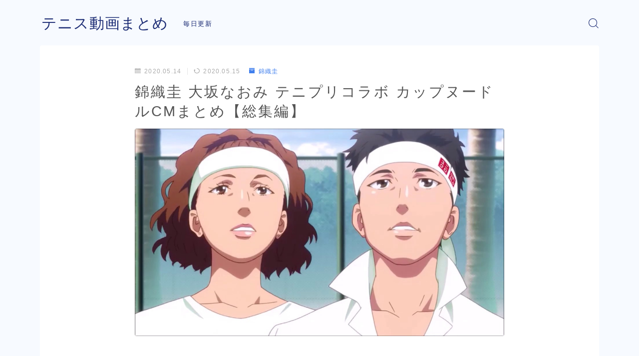

--- FILE ---
content_type: text/html; charset=UTF-8
request_url: https://www.tennis-go.com/2020/05/14/post-1106/
body_size: 12607
content:
<!DOCTYPE html>
<html lang="ja">
<head prefix="og: https://ogp.me/ns# fb: https://ogp.me/ns/fb# article: https://ogp.me/ns/article#">
<meta charset="utf-8">
<meta http-equiv="X-UA-Compatible" content="IE=edge">
<meta name="viewport" content="width=device-width, initial-scale=1,minimum-scale=1.0">
<!-- ここからOGP -->
<meta property="og:type" content="article">
<meta property="og:title" content="錦織圭 大坂なおみ テニプリコラボ カップヌードルCMまとめ【総集編】｜テニス動画まとめ"> 
<meta property="og:url" content="https://www.tennis-go.com/2020/05/14/post-1106/"> 
<meta property="og:description" content=""> 
<meta property="og:image" content="https://www.tennis-go.com/wp-content/uploads/2020/05/CM.jpg">
<!-- ここまでOGP -->
<meta name="description" content="" >

<link rel="canonical" href="https://www.tennis-go.com/2020/05/14/post-1106/">
<meta property="og:site_name" content="テニス動画まとめ">
<meta name="twitter:card" content="summary_large_image">
<link rel="shortcut icon" href="https://www.tennis-go.com/wp-content/themes/jinr/lib/img/favicon.ico">



<title>錦織圭 大坂なおみ テニプリコラボ カップヌードルCMまとめ【総集編】 | テニス動画まとめ</title>

<!-- All In One SEO Pack 3.6.2[1015,1066] -->
<script type="application/ld+json" class="aioseop-schema">{"@context":"https://schema.org","@graph":[{"@type":"Organization","@id":"https://www.tennis-go.com/#organization","url":"https://www.tennis-go.com/","name":"テニス動画まとめ","sameAs":[]},{"@type":"WebSite","@id":"https://www.tennis-go.com/#website","url":"https://www.tennis-go.com/","name":"テニス動画まとめ","publisher":{"@id":"https://www.tennis-go.com/#organization"},"potentialAction":{"@type":"SearchAction","target":"https://www.tennis-go.com/?s={search_term_string}","query-input":"required name=search_term_string"}},{"@type":"WebPage","@id":"https://www.tennis-go.com/2020/05/14/post-1106/#webpage","url":"https://www.tennis-go.com/2020/05/14/post-1106/","inLanguage":"ja","name":"錦織圭 大坂なおみ テニプリコラボ カップヌードルCMまとめ【総集編】","isPartOf":{"@id":"https://www.tennis-go.com/#website"},"breadcrumb":{"@id":"https://www.tennis-go.com/2020/05/14/post-1106/#breadcrumblist"},"image":{"@type":"ImageObject","@id":"https://www.tennis-go.com/2020/05/14/post-1106/#primaryimage","url":"https://www.tennis-go.com/wp-content/uploads/2020/05/CM.jpg","width":1280,"height":720},"primaryImageOfPage":{"@id":"https://www.tennis-go.com/2020/05/14/post-1106/#primaryimage"},"datePublished":"2020-05-14T12:30:07+09:00","dateModified":"2020-05-14T21:29:16+09:00"},{"@type":"Article","@id":"https://www.tennis-go.com/2020/05/14/post-1106/#article","isPartOf":{"@id":"https://www.tennis-go.com/2020/05/14/post-1106/#webpage"},"author":{"@id":"https://www.tennis-go.com/author/sibazou/#author"},"headline":"錦織圭 大坂なおみ テニプリコラボ カップヌードルCMまとめ【総集編】","datePublished":"2020-05-14T12:30:07+09:00","dateModified":"2020-05-14T21:29:16+09:00","commentCount":0,"mainEntityOfPage":{"@id":"https://www.tennis-go.com/2020/05/14/post-1106/#webpage"},"publisher":{"@id":"https://www.tennis-go.com/#organization"},"articleSection":"錦織圭","image":{"@type":"ImageObject","@id":"https://www.tennis-go.com/2020/05/14/post-1106/#primaryimage","url":"https://www.tennis-go.com/wp-content/uploads/2020/05/CM.jpg","width":1280,"height":720}},{"@type":"Person","@id":"https://www.tennis-go.com/author/sibazou/#author","name":"sibazou","sameAs":[],"image":{"@type":"ImageObject","@id":"https://www.tennis-go.com/#personlogo","url":"https://secure.gravatar.com/avatar/5b2aaf2cdca7e10cb97538c06bf4cf6b?s=96&d=mm&r=g","width":96,"height":96,"caption":"sibazou"}},{"@type":"BreadcrumbList","@id":"https://www.tennis-go.com/2020/05/14/post-1106/#breadcrumblist","itemListElement":[{"@type":"ListItem","position":1,"item":{"@type":"WebPage","@id":"https://www.tennis-go.com/","url":"https://www.tennis-go.com/","name":"テニスの動画を随時更新"}},{"@type":"ListItem","position":2,"item":{"@type":"WebPage","@id":"https://www.tennis-go.com/2020/05/14/post-1106/","url":"https://www.tennis-go.com/2020/05/14/post-1106/","name":"錦織圭 大坂なおみ テニプリコラボ カップヌードルCMまとめ【総集編】"}}]}]}</script>
<link rel="canonical" href="https://www.tennis-go.com/2020/05/14/post-1106/" />
			<script type="text/javascript" >
				window.ga=window.ga||function(){(ga.q=ga.q||[]).push(arguments)};ga.l=+new Date;
				ga('create', 'UA-144895394-4', 'auto');
				// Plugins
				ga('set', 'anonymizeIp', true);
				ga('send', 'pageview');
			</script>
			<script async src="https://www.google-analytics.com/analytics.js"></script>
			<!-- All In One SEO Pack -->
<link rel='dns-prefetch' href='//s.w.org' />
<link rel="alternate" type="application/rss+xml" title="テニス動画まとめ &raquo; 錦織圭 大坂なおみ テニプリコラボ カップヌードルCMまとめ【総集編】 のコメントのフィード" href="https://www.tennis-go.com/2020/05/14/post-1106/feed/" />
		<script type="text/javascript">
			window._wpemojiSettings = {"baseUrl":"https:\/\/s.w.org\/images\/core\/emoji\/12.0.0-1\/72x72\/","ext":".png","svgUrl":"https:\/\/s.w.org\/images\/core\/emoji\/12.0.0-1\/svg\/","svgExt":".svg","source":{"concatemoji":"https:\/\/www.tennis-go.com\/wp-includes\/js\/wp-emoji-release.min.js?ver=5.4.18"}};
			/*! This file is auto-generated */
			!function(e,a,t){var n,r,o,i=a.createElement("canvas"),p=i.getContext&&i.getContext("2d");function s(e,t){var a=String.fromCharCode;p.clearRect(0,0,i.width,i.height),p.fillText(a.apply(this,e),0,0);e=i.toDataURL();return p.clearRect(0,0,i.width,i.height),p.fillText(a.apply(this,t),0,0),e===i.toDataURL()}function c(e){var t=a.createElement("script");t.src=e,t.defer=t.type="text/javascript",a.getElementsByTagName("head")[0].appendChild(t)}for(o=Array("flag","emoji"),t.supports={everything:!0,everythingExceptFlag:!0},r=0;r<o.length;r++)t.supports[o[r]]=function(e){if(!p||!p.fillText)return!1;switch(p.textBaseline="top",p.font="600 32px Arial",e){case"flag":return s([127987,65039,8205,9895,65039],[127987,65039,8203,9895,65039])?!1:!s([55356,56826,55356,56819],[55356,56826,8203,55356,56819])&&!s([55356,57332,56128,56423,56128,56418,56128,56421,56128,56430,56128,56423,56128,56447],[55356,57332,8203,56128,56423,8203,56128,56418,8203,56128,56421,8203,56128,56430,8203,56128,56423,8203,56128,56447]);case"emoji":return!s([55357,56424,55356,57342,8205,55358,56605,8205,55357,56424,55356,57340],[55357,56424,55356,57342,8203,55358,56605,8203,55357,56424,55356,57340])}return!1}(o[r]),t.supports.everything=t.supports.everything&&t.supports[o[r]],"flag"!==o[r]&&(t.supports.everythingExceptFlag=t.supports.everythingExceptFlag&&t.supports[o[r]]);t.supports.everythingExceptFlag=t.supports.everythingExceptFlag&&!t.supports.flag,t.DOMReady=!1,t.readyCallback=function(){t.DOMReady=!0},t.supports.everything||(n=function(){t.readyCallback()},a.addEventListener?(a.addEventListener("DOMContentLoaded",n,!1),e.addEventListener("load",n,!1)):(e.attachEvent("onload",n),a.attachEvent("onreadystatechange",function(){"complete"===a.readyState&&t.readyCallback()})),(n=t.source||{}).concatemoji?c(n.concatemoji):n.wpemoji&&n.twemoji&&(c(n.twemoji),c(n.wpemoji)))}(window,document,window._wpemojiSettings);
		</script>
		<style type="text/css">
img.wp-smiley,
img.emoji {
	display: inline !important;
	border: none !important;
	box-shadow: none !important;
	height: 1em !important;
	width: 1em !important;
	margin: 0 .07em !important;
	vertical-align: -0.1em !important;
	background: none !important;
	padding: 0 !important;
}
</style>
	<link rel='stylesheet' id='wp-block-library-css'  href='https://www.tennis-go.com/wp-includes/css/dist/block-library/style.min.css?ver=5.4.18' type='text/css' media='all' />
<link rel='stylesheet' id='video-blogster-pro-frontend-css'  href='https://www.tennis-go.com/wp-content/plugins/video-blogster-pro/video-blogster-frontend.css?ver=4.8.2' type='text/css' media='all' />
<link rel='stylesheet' id='theme-style-css'  href='https://www.tennis-go.com/wp-content/themes/jinr/style.css?ver=5.4.18' type='text/css' media='all' />
<link rel='https://api.w.org/' href='https://www.tennis-go.com/wp-json/' />
<link rel='prev' title='翔吾の選手活動、テニスコーチのレッスン風景＋試合ハイライト 翔吾は両手→片手バックに移行' href='https://www.tennis-go.com/2020/05/14/post-1118/' />
<link rel='next' title='＜テニスメディア 評論＞『iori yoshida』「夢男1日密着 vol.1 ｜Dream boy Dairy routine vol.1‬」' href='https://www.tennis-go.com/2020/05/14/post-1115/' />
<link rel='shortlink' href='https://www.tennis-go.com/?p=1106' />
<link rel="alternate" type="application/json+oembed" href="https://www.tennis-go.com/wp-json/oembed/1.0/embed?url=https%3A%2F%2Fwww.tennis-go.com%2F2020%2F05%2F14%2Fpost-1106%2F" />
<link rel="alternate" type="text/xml+oembed" href="https://www.tennis-go.com/wp-json/oembed/1.0/embed?url=https%3A%2F%2Fwww.tennis-go.com%2F2020%2F05%2F14%2Fpost-1106%2F&#038;format=xml" />
<style type="text/css">.d--albert-sans.d--jpf-default .ef{font-family: 'Albert Sans', -apple-system, BlinkMacSystemFont, "Segoe UI", "Hiragino Sans",sans-serif, "Apple Color Emoji","Segoe UI Emoji", "Segoe UI Symbol", "Noto Sans Emoji";}body:not(.wp-admin){background-color: #f7faff;}body:not(.wp-admin) #wrapper{background-image: url();}body:not(.wp-admin),.widgettitle,.c--post-list-title,.d--slider-title-default,.d--blogcard-mysite .a--blogcard-title,.d--blogcard-external .a--blogcard-title,.d--blogcard-external .a--blogcard-more,.d--blogcard-external::before,.d--blogcard-external.d--blogcard-style1 .a--blogcard-label,#hamburgerMenuList .menu-item a,.editor-styles-wrapper,#headerSearch .search-text,.d--profile-author.d--brand-color .d--contact,.js--hamburger-active.c--menu-trigger .a--menu-label,#postTagBox a,.wpcf7 input,.wpcf7 textarea,.wpcf7 select{color:#555555;}.o--jinr-postcard,.o--postlist-inner .a--post-title,.widgets-php h2.jinr-heading{color:#555555;}.d--material-design .b--jinr-postlist .a--post-title,.wp-block-search__input{color:#555555;}#hamburgerMenuList .menu-item a:after,.a--simple-box-quotetitle,.a--nextpage-label{color:rgba(85,85,85,0.6);}#globalMenuList .sub-menu .menu-item a{color:rgba(85,85,85,0.75);}.a--time-separator,.js--hamburger-active.c--menu-trigger .a--menu-bar,.a--nextpage-label::before,.a--nextpage-label::after{background-color:#555555;}.post-page-numbers{border-color:rgba(64,127,237,1);color:rgba(64,127,237,1);}.post-page-numbers.current,.c--nextpage a:hover{background-color:rgba(64,127,237,1);}#hamburgerMenuList .menu-item ul a:before{background-color:rgba(85,85,85,0.3);}#hamburgerMenuList .menu-item{border-color:rgba(85,85,85,0.15);}.d--sns-share-design2.d--sns-share-color-white .c--sns-share-item{border-color:rgba(85,85,85,0.09);}#postTagBox a,.wp-block-tag-cloud a{background-color:rgba(85,85,85,0.06);}.d--simple-box12{background-color:rgba(85,85,85,0.06);}.d--simple-box12::before,.d--simple-box12::after{color:rgba(85,85,85,0.06);}.d--blogcard-external.d--blogcard-style1 .o--blogcard-link,.wp-block-table table,.wp-block-table td,.wp-block-table thead{border-color:#555555;}.o--widget-area a:not([class]),.jinr-article a:not([class]),#commonFooter a:not([class]),.editor-styles-wrapper a:not([class]),.comment-edit-link,.comment-reply-link{color: #008db7;}.comment-edit-link,.comment-reply-link{border-color: #008db7;}#wrapper a:not([class]):hover{color: #6bb4ce;}#footerMenuList a:hover{color: #6bb4ce!important;}#globalMenuList .menu-item a:hover{color: #1d2d75;}.d--glonavi-hover-none #globalMenuList .menu-item a:hover{color: #6bb4ce;}.a--timeline-link-text span::before,.a--timeline-link-text span::after{background-color: #008db7;}.a--timeline-link-text:hover span::before,.a--timeline-link-text:hover span::after{background-color: #6bb4ce;}.d--blogcard-mysite .a--blogcard-more,.d--blogcard-mysite::before,.a--postcard-category,#mainContent .a--post-cat a,.a--timeline-step,.a--timeline-step-original,#mainContent .d--profile-author.d--theme-color a.a--sns-item-link,.d--profile-style1.d--theme-color a.a--sns-item-link .jin-icons,.d--profile-style2.d--theme-color a.a--sns-item-link .jin-icons,.c--jinr-post-cat a,.d--blogcard-mysite.d--blogcard-style1 .a--blogcard-label,.wp-block-search__button,.a--slider-button a,.cat-item a::after,.widget_nav_menu a::after,.wp-block-page-list a::after,.wp-block-archives a::after{color: #407FED;}.d--blogcard-mysite.d--blogcard-style1 .o--blogcard-link,.d--h3-style1 h3.jinr-heading,.d--h2-style3 h2.jinr-heading,.d--h2-style9 h2.jinr-heading::after,.d--h2-style9 h2.jinr-heading,.d--h3-style3 h3.jinr-heading,.d--h3-style4 h3.jinr-heading,.d--h4-style2 h4.jinr-heading,.d--profile-style1,.d--h3-style7 h3.jinr-heading::before,.d--h4-style6 h4.jinr-heading::before,.jinr-widget-area h2.jinr-heading,.widgets-php h2.jinr-heading{border-color: #407FED;}.d--h2-style2 h2.jinr-heading::before,.d--h2-style8 h2.jinr-heading::before{border-top-color: #407FED!important;}.a--timeline-step-original::before,.a--timeline-step-original::after,.a--timeline-step::before,.a--timeline-step::after,.a--slider-button-deco,.d--h2-style1 h2.jinr-heading,.d--h2-style2 h2.jinr-heading,.d--h4-style1 h4.jinr-heading::before,.d--h2-style4 h2.jinr-heading::after,.d--h2-style5 h2.jinr-heading::before,.d--h2-style6 h2.jinr-heading::before,.d--h2-style7 h2.jinr-heading::before,.d--h2-style7 h2.jinr-heading::after,.d--h2-style9 h2.jinr-heading::before,.d--h3-style2 h3.jinr-heading::before,.d--h3-style3 h3.jinr-heading::before,.d--h3-style5 h3.jinr-heading::before,.d--h3-style5 h3.jinr-heading::after,.d--h4-style3 h4.jinr-heading::before,.o--slider-pagenation .swiper-pagination-bullet,.o--slider-pagenation .a--slider-pagenation,#snsShareBottom.d--sns-share-color-solid,ul.jinr-list li::after,ol.jinr-list li::before,.d--profile-style2 .o--profile-contents,.d--profile-style1 .a--profile-introduction::before,.d--profile-style1 .c--profile-meta::before,.d--h3-style6 h3.jinr-heading::before,.d--h3-style7 h3.jinr-heading::after,.d--h4-style5 h4.jinr-heading::before,.d--h4-style6 h4.jinr-heading::after,.d--archive-subtitle::after,.a--scroll-btn:before, .a--scroll-btn:after,.d--designtitle-animation-dynamic .b--jinr-h2rich.js--scr-animation::before{background-color: #407FED;}.d--profile-style2 .a--profile-introduction{background-color: rgba(64,127,237,0.09);}.d--h3-style8 h3.jinr-heading,.d--h4-style4 h4.jinr-heading{background-color: rgba(64,127,237,0.09);}.wp-block-search__button{background-color: rgba(64,127,237,0.15);}.o--notfound-section{background-color: rgba(64,127,237,0.06);}.jinr-profile-label::before,.jinr-profile-label span{background-color: rgba(64,127,237,1);}.wp-block-search__button:hover{background-color: rgba(64,127,237,1);}.d--flat-design .wp-block-search__input,.d--flat-design .wp-block-search__button-inside .wp-block-search__inside-wrapper,.d--flat-design .wp-block-categories-dropdown select,.d--flat-design .wp-block-archives-dropdown select{border-color: rgba(64,127,237,0.45);}.wp-block-categories-dropdown::before,.wp-block-archives-dropdown::before{color: rgba(64,127,237,1);}.wp-block-search__button svg{fill:#407FED;}ol.jinr-list li li::after,ul.jinr-list li li::after{color: #407FED!important;}.d--button a{background-color: #407FED;}.d--archive-subtitle{color: rgba(85,85,85,0.45);}.a--post-date,.a--post-category{color: rgba(85,85,85,0.75);}@media (min-width: 552px) {.d--postlist-newstext .a--post-date{color: rgba(85,85,85,0.84);}.d--postlist-newstext .o--postlist-item{border-color: rgba(85,85,85,0.12);}.d--postlist-hover-hovercolor .c--post-link:hover .a--post-title{color: #6bb4ce!important;}}@media (max-width: 551px) {.d--postlist-newstext-sp .a--post-date{color: rgba(85,85,85,0.9);}.d--postlist-newstext-sp .o--postlist-item{border-color: rgba(85,85,85,0.12);}}.d--marker1{background:linear-gradient(transparent 60%, #ffeea1 60%);}.d--marker2{background:linear-gradient(transparent 60%, #a9eaf2 60%);}.d--user-color1{color: #E55E73;}.d--user-color2{color: #4885EE;}.d--material-design .d--header-style-default.d--header-tracking-on:not(.d--transparent):not(.d--commonheader-cover){box-shadow: 0 3px 12px 1px hsla(0,0%,64%,0.3584 );}.a--slider-title a{color:#555555!important;}@media (max-width: 551px) {.a--slider-item-count{-webkit-text-stroke:1px rgba(85,85,85,1);}}@media (min-width: 552px) {.a--slider-item-count{-webkit-text-stroke:1px rgba(85,85,85,0.3);}}#mainContent,#homeArticle,#jinrArticle,.js--scr-animation .d--button-arrow-animation-drawarrow a::before{background-color:#fff;}#commonHeader + .o--jinr-mainvisual.o--jinr-stillimage,#commonHeader + .o--jinr-mainvisual.o--jinr-imageslider,#commonHeader + .o--jinr-mainvisual.o--jinr-movie,#commonHeader + .d--main-style-outline{margin-top:0!important;}.#headerSpMenu{padding-bottom:0;}.o--jinr-slider {margin-top: 0;}@media (max-width: 551px) {.o--slider-contents-wrapper{padding-top:0;}}@media (max-width: 551px) {.d--header-style-triangle + .a--header-style-parts,.d--header-style-slope + .a--header-style-parts{clip-path: polygon(100% 0, 100% 28%, 0 72%, 0 0);}}#headerLogoLink,#headerLogoLink:hover,#SiteSubCopy{color: #1d2d75!important;}@media (max-width: 551px) {#commonHeaderInner{height: 60px;}d--header-layout1.d--header-style-border + .a--header-style-parts.js--follow-header-display{top: 60px;}}@media screen and (min-width: 552px) and (max-width:781px) {.d--header-layout1 #commonHeaderInner{height: calc(90px * 0.7);}d--header-layout1.d--header-style-border + .a--header-style-parts.js--follow-header-display{top: calc(90px * 0.7);}}@media (min-width: 782px) {.d--header-layout1 #commonHeaderInner{height: 90px;}d--header-layout1.d--header-style-border + .a--header-style-parts.js--follow-header-display{top: 90px;}.d--glonavi-hover-borderup #globalMenuList > li a::after,.d--glonavi-hover-borderwax #globalMenuList > li a::after,.d--glonavi-hover-borderflow #globalMenuList > li a::after{background-color:#1d2d75;}}@media (min-width: 552px) {.d--header-layout2 #headerLogo{padding-top: calc(90px * 0.3);padding-bottom: calc(90px * 0.15);}}@media (max-width: 551px) {.d--header-layout1 #headerLogoLink{font-size: 28px;}.d--header-layout2 #headerLogoLink{font-size: 28px;}}@media screen and (min-width: 552px) and (max-width:781px) {.d--header-layout1 #headerLogoLink{font-size: calc( 30px * 0.8 );}.d--header-layout2 #headerLogoLink{font-size: calc( 30px * 0.8 );}}@media (min-width: 782px) {.d--header-layout1 #headerLogoLink{font-size: 30px;}.d--header-layout2 #headerLogoLink{font-size: 30px;}}@media screen and (min-width: 782px) and (max-width:960px) {.d--header-layout1 #headerLogo {max-width:calc(100% - 30px);}}#globalMenuList .menu-item{font-size:14px;}#globalMenuList .menu-item a,#commonHeader a.a--sns-item-link .jin-icons::before,a.a--spmenu-item-link,#headerSearch .a--search-icon,#headerSearch .a--search-label,.c--menu-trigger .a--menu-label{color: #1d2d75;}.d--header-menu-style2 #globalMenuList > .menu-item > a{border-color: rgba(29,45,117,0.27)!important;}.c--spmenu-item::before{background-color: rgba(29,45,117,0.21);}.c--menu-trigger .a--menu-bar{background-color: #1d2d75;}@media (max-width: 551px) {.a--stillimage{height:calc( 100vh - 60px );}}@media (max-width: 551px) {.a--stillimage{height:calc( 100vh - 60px );}}.a--stillimage{background-image: url(https://www.tennis-go.com/wp-content/themes/jinr/include/customizer/img/jinr-headerimg.png);}@media (max-width: 551px) {.a--stillimage{background-image: url(https://www.tennis-go.com/wp-content/themes/jinr/include/customizer/img/jinr-headerimg.png);}}.d--stillimage-overlay-simple .a--stillimage-overlay{background-color: #fff;filter: opacity(75%);}.d--stillimage-overlay-blur .a--stillimage{opacity:calc(1 - 75 * 0.01);}.d--stillimage-overlay-blur.c--stillimage::before{background-color: #fff;}.a--stillimage-maincopy,.a--stillimage-subcopy{color: #1d2d75;}.c--stillimage-contents{top: 50%;left:50%;text-align:center;}.c--stillimage-contents .b--jinr-button .o--button-inner{text-align:center;}@media (max-width: 551px) {.c--stillimage-contents{top: 50%;left:50%;}}.a--movie-maincopy,.a--movie-subcopy{color: #1d2d75;}.c--movie-contents{top: 50%;left:50%;text-align:center;}@media (max-width: 551px) {.c--movie-contents{top: 50%;left:50%;}}.a--stillimage-maincopy{font-size: 2.28rem;}.a--movie-maincopy{font-size: 2.28rem;}@media (min-width: 552px) {.a--stillimage-maincopy{font-size: clamp(2.7rem, 3.9vw,3.6rem);}.a--movie-maincopy{font-size: clamp(2.7rem, 3.9vw,3.6rem);}}.a--stillimage-subcopy{font-size: clamp(1.15rem, 1.5vw,1.5rem);}.a--movie-subcopy{font-size: clamp(1.15rem, 1.5vw,1.5rem);}@media (min-width: 552px) {.a--stillimage-subcopy{font-size: clamp(1.5rem, 1.8vw,1.44rem);}.a--movie-subcopy{font-size: clamp(1.5rem, 1.8vw,1.44rem);}}.d--blogcard-style1 .a--blogcard-label,.d--blogcard-style1 .o--blogcard-link{background-color:#fff;}#jinrRelatedPost{background-color: transparent;}.c--relatedpost-headline{color: #555555;}.a--relatedpost-maincopy::before,.a--relatedpost-maincopy::after{background-color: #555555;}#commonFooter{background-color: #1d2d75;}#commonFooter #commonFooterSiteMenu a,#commonFooter .c--breadcrumb-item a,.c--breadcrumb-item,.a--breadcrumb-parts,#commonFooter .a--profile-name,#commonFooter .a--profile-introduction,#commonFooter a.a--sns-item-link,#commonFooter .a--profile-label,#footer-widget{color: #fff;}#footerInfo,#footerMenuList .menu-item:not(:first-child){border-color: rgba(255,255,255,0.3);}#commonFooter .a--profile-label::before{background-color: rgba(255,255,255,0.3);}#commonFooter .a--profile-job,#commonFooter .d--brand-color .d--contact{color: rgba(255,255,255,0.6);}#copyright{color: #fff;}.d--fullwidth-max,.d--fullwidth-article{color: #555555;}.a--h2rich-maincopy,.a--h2rich-subcopy,.a--h2rich-number,.a--h2rich-icon{color: #407FED;}.b--jinr-h2rich{border-color: #407FED;}.a--h2rich-decoration-before,.a--h2rich-decoration-after{background-color: #407FED;}.wp-block-latest-posts__list li a,.wp-block-archives-list li a,.wp-block-categories-list li a,.wp-block-page-list a,.widget_nav_menu li,.wp-block-rss li a,.wp-block-page-list li a,.wp-block-latest-comments .wp-block-latest-comments__comment,.jinr-widget-area.widget_meta li a{border-color:rgba(85,85,85,0.15);}.d--two-column .d--article-width-680 + #mainSideBar{border-color:rgba(85,85,85,0.1);}.wp-block-latest-posts__list li a,.wp-block-archives-list li a,.wp-block-categories-list li a,.wp-block-page-list li a,.widget_nav_menu li a,.wp-block-page-list a,.wp-block-rss li a,.jinr-widget-area.widget_meta li a,.wp-block-tag-cloud a,.wp-block-latest-comments__comment-link{color:#555555!important;}.widget_nav_menu .menu-item ul a:before,.wp-block-page-list .menu-item ul a:before,.wp-block-categories-list .cat-item ul a:before{background-color:rgba(85,85,85,0.15);}body[class^="logged-in"]{background-color:#fff!important;}.d--cvbutton-all.d--spcv-outline .o--cv-button{border-color: #008db7;}.d--cvbutton-all{color: #444444;}.d--cvbutton-all .a--cv-button-icon::after{background-color: rgba(68,68,68,0.6);}.d--cvbutton-all.d--spcv-solid .o--cv-button{background-color: #008db7;}.d--cvbutton-category1.d--spcv-outline .o--cv-button{border-color: #008db7;}.d--cvbutton-category1{color: #444444;}.d--cvbutton-category1 .a--cv-button-icon::after{background-color: rgba(68,68,68,0.6);}.d--cvbutton-category1.d--spcv-solid .o--cv-button{background-color: #008db7;}.d--cvbutton-category2.d--spcv-outline .o--cv-button{border-color: #008db7;}.d--cvbutton-category2{color: #444444;}.d--cvbutton-category2 .a--cv-button-icon::after{background-color: rgba(68,68,68,0.6);}.d--cvbutton-category2.d--spcv-solid .o--cv-button{background-color: #008db7;}.d--cvbutton-category3.d--spcv-outline .o--cv-button{border-color: #008db7;}.d--cvbutton-category3{color: #444444;}.d--cvbutton-category3 .a--cv-button-icon::after{background-color: rgba(68,68,68,0.6);}.d--cvbutton-category3.d--spcv-solid .o--cv-button{background-color: #008db7;}.d--simple-box1{border-color: #407FED;}.d--simple-box1 .a--simple-box-title{color: #407FED;}.d--simple-box1 .a--simple-box-title{color: #407FED;}.d--simple-box2{border-color: #407FED;}.d--simple-box2 .a--simple-box-title{color: #407FED;}.d--simple-box2 .a--simple-box-title{color: #407FED;}.d--simple-box2::before{border: 1px solid#407FED;}.d--simple-box3{border-color: #407FED;}.d--simple-box3 .a--simple-box-title{color: #407FED;}.d--simple-box3 .a--simple-box-title{color: #407FED;}.d--simple-box4{border-color: #407FED;}.d--simple-box4 .a--simple-box-title{color: #407FED;}.d--simple-box4 .a--simple-box-title{color: #407FED;}.d--simple-box4::before{background-image: linear-gradient(to right,#407FED,#407FED 4px,transparent 4px,transparent 8px),linear-gradient(to right,#407FED,#407FED 4px,transparent 4px,transparent 8px);}.d--simple-box5{border-color: #f2f7ff;}.d--simple-box5 .a--simple-box-title{color: #f2f7ff;}.d--simple-box5 .a--simple-box-title{color: #555555;}.d--simple-box5{background-color: #f2f7ff;}.d--simple-box6{border-color: #8baef4;}.d--simple-box6 .a--simple-box-title{color: #8baef4;}.d--simple-box6 .a--simple-box-title{color: #8baef4;}.d--simple-box6{background-color: rgba(139,174,244,0.1);}.d--simple-box7{border-color: #8baef4;}.d--simple-box7 .a--simple-box-title{color: #8baef4;}.d--simple-box7 .a--simple-box-title{color: #8baef4;}.d--simple-box7{background-color: rgba(139,174,244,0.1);}.d--simple-box8{border-color: #f2f7ff;}.d--simple-box8 .a--simple-box-title{color: #f2f7ff;}.d--simple-box8 .a--simple-box-title{color: #555555;}.d--simple-box8{background-color: #f2f7ff;}.d--simple-box9{border-color: #8baef4;}.d--simple-box9 .a--simple-box-title{color: #8baef4;}.d--simple-box9 .a--simple-box-title{color: #8baef4;}.d--simple-box9::before{background-image: linear-gradient(to right,#8baef4,#8baef4 4px,transparent 4px,transparent 8px),linear-gradient(to right,#8baef4,#8baef4 4px,transparent 4px,transparent 8px);}.d--simple-box9::after{background-image: linear-gradient(to right,#8baef4,#8baef4 4px,transparent 4px,transparent 8px),linear-gradient(to right,#8baef4,#8baef4 4px,transparent 4px,transparent 8px);}.d--simple-box9{background-color: rgba(139,174,244,0.1);}.d--simple-box10{border-color: #f2f7ff;}.d--simple-box10 .a--simple-box-title{color: #f2f7ff;}.d--simple-box10 .a--simple-box-title{color: #555555;}.d--simple-box10{background-color: #f2f7ff;}.d--simple-box10::after{background: linear-gradient(45deg, #f2f7ff 50%, transparent 52%),linear-gradient(315deg, #f2f7ff 50%, transparent 52%);background-size: 12px 24px;background-repeat: repeat-x;}.d--simple-box11{border-color: #407FED;}.d--simple-box11 .a--simple-box-title{color: #407FED;}.d--simple-box11 .a--simple-box-title{color: #407FED;}.d--simple-box11::before, .d--simple-box11::after{border-color: #407FED;}.d--heading-box1{border-color: #407FED;}.d--heading-box1 .a--simple-box-title{background-color: #407FED;}.d--heading-box1 .a--simple-box-title::before{border-top-color: #407FED!important;}.d--heading-box2{border-color: #407FED;}.d--heading-box2 .a--simple-box-title{background-color: #407FED;}.d--heading-box3{border-color: #407FED;}.d--heading-box3 .a--simple-box-title{background-color: #407FED;}.d--heading-box4{border-color: #407FED;}.d--heading-box4 .a--simple-box-title{background-color: #407FED;}.d--heading-box5{border-color: #407FED;}.d--heading-box6{border-color: #407FED;}.d--heading-box6 .a--simple-box-title{color: #407FED;}.d--heading-box6{background-color: rgba(64,127,237,0.18);}.d--heading-box7{border-color: #8baef4;}.d--heading-box7 .a--simple-box-title{color: #8baef4;}.d--heading-box7 .a--simple-box-title{border-color: #8baef4;}.d--heading-box7 .a--simple-box-title::before{background-color: #8baef4;}.d--heading-box8{border-color: #8baef4;}.d--heading-box8 .a--simple-box-title{color: #8baef4;}.d--heading-box8 .a--simple-box-title::before{background-color: #8baef4;}.d--heading-box8 .a--simple-box-title{border-color: #8baef4;}.d--heading-box9{border-color: #8baef4;}.d--heading-box9 .a--simple-box-title{background-color: #8baef4;}.d--heading-iconbox1{border-color: #ffd375;}.d--heading-iconbox1 .jif{color: #ffd375;}.d--heading-iconbox1 .a--heading-iconbox-title{color: #ffd375;}.d--heading-iconbox2{border-color: #68a8ed;}.d--heading-iconbox2 .jif{color: #68a8ed;}.d--heading-iconbox2 .a--heading-iconbox-title{color: #68a8ed;}.d--heading-iconbox3{border-color: #ff8c8c;}.d--heading-iconbox3 .jif{color: #ff8c8c;}.d--heading-iconbox3 .a--heading-iconbox-title{color: #ff8c8c;}.d--heading-iconbox4{border-color: #6ad1b9;}.d--heading-iconbox4 .jif{color: #6ad1b9;}.d--heading-iconbox4 .a--heading-iconbox-title{color: #6ad1b9;}.d--simple-iconbox1 .jif{color: #ffc956;}.d--simple-iconbox1 .a--jinr-iconbox{border-color: #ffc956;}.d--simple-iconbox1{background-color: rgba(255,201,86,0.1);}.d--simple-iconbox2 .jif{color: #ffc956;}.d--simple-iconbox2 .a--jinr-iconbox{border-color: #ffc956;}.d--simple-iconbox2{background-color: rgba(255,201,86,0.1);}.d--simple-iconbox3 .jif{color: #ff7c7c;}.d--simple-iconbox3 .a--jinr-iconbox{border-color: #ff7c7c;}.d--simple-iconbox3{background-color: rgba(255,124,124,0.1);}.d--simple-iconbox4 .jif{color: #ff7c7c;}.d--simple-iconbox4 .a--jinr-iconbox{border-color: #ff7c7c;}.d--simple-iconbox4{background-color: rgba(255,124,124,0.1);}.d--simple-iconbox5 .jif{color: #1fc49d;}.d--simple-iconbox5 .a--jinr-iconbox{border-color: #1fc49d;}.d--simple-iconbox5{background-color: rgba(31,196,157,0.1);}.d--simple-iconbox6 .jif{color: #1fc49d;}.d--simple-iconbox6 .a--jinr-iconbox{border-color: #1fc49d;}.d--simple-iconbox6{background-color: rgba(31,196,157,0.1);}.d--simple-iconbox7 .jif{color: #3d92ed;}.d--simple-iconbox7 .a--jinr-iconbox{border-color: #3d92ed;}.d--simple-iconbox7{background-color: rgba(61,146,237,0.1);}.d--simple-iconbox8 .jif{color: #3d92ed;}.d--simple-iconbox8 .a--jinr-iconbox{border-color: #3d92ed;}.d--simple-iconbox8{background-color: rgba(61,146,237,0.1);}.d--button-type1 a{font-size: 14.4px;}@media (min-width: 552px) {.d--button-type1 a{font-size: 16px;}}.d--button-type1 a{color: #ffffff!important;padding: 13.5px 33.12px;border-radius: 60px;}@media (min-width: 552px) {.d--button-type1 a{padding: 18px clamp(27px, 16vw, 48px);}}.d--button-type1 a{background-color: #407FED;}.d--button-type1 a{box-shadow: 0 1px 3px hsla(218,83%,41%,0.40);}.d--button-type2 a{font-size: 14.4px;}@media (min-width: 552px) {.d--button-type2 a{font-size: 16px;}}.d--button-type2 a{color: #ffffff!important;padding: 13.5px 33.12px;border-radius: 60px;}@media (min-width: 552px) {.d--button-type2 a{padding: 18px clamp(27px, 16vw, 48px);}}.d--button-type2 a{background-color: #1d2d75;}.d--button-type2 a{box-shadow: 0 1px 3px hsla(229,60%,11%,0.40);}.d--button-type3 a{font-size: 14.4px;}@media (min-width: 552px) {.d--button-type3 a{font-size: 16px;}}.d--button-type3 a{color: #407FED!important;border: 1px solid #407FED;padding: 13.5px 33.12px;border-radius: 60px;}@media (min-width: 552px) {.d--button-type3 a{padding: 18px clamp(27px, 16vw, 48px);}}.d--button-type4 a{font-size: 14.4px;}@media (min-width: 552px) {.d--button-type4 a{font-size: 16px;}}.d--button-type4 a{color: #1d2d75!important;border: 1px solid #1d2d75;padding: 13.5px 33.12px;border-radius: 60px;}@media (min-width: 552px) {.d--button-type4 a{padding: 18px clamp(27px, 16vw, 48px);}}.d--button-type5 a{font-size: 11.7px;}@media (min-width: 552px) {.d--button-type5 a{font-size: 13px;}}.js--scr-animation .d--button-type5.d--button-arrow-animation-drawarrow.is-animated a::after,.js--scr-animation .d--button-type5.d--button-arrow-animation-drawarrow.is-animated a::before{background-color: #407FED;}.d--button-type5 a{color: #407FED!important;position:relative;border-bottom: 1px solid #407FED;padding: 6.21px 24.84px 6.21px 3px;}.d--button-type5 a::after{border-right: 1px solid #407FED;}@media (min-width: 552px) {.d--button-type5 a{padding: 9px 36px 9px 3px;}}.d--button-type6 a{font-size: 11.7px;}@media (min-width: 552px) {.d--button-type6 a{font-size: 13px;}}.d--button-type6 a{color: #555555!important;border: 1px solid #555555;padding: 6.75px 24.84px;border-radius: 60px;}@media (min-width: 552px) {.d--button-type6 a{padding: 9px clamp(27px, 16vw, 36px);}}.d--button-type6 a{box-shadow: 0 1px 3px hsla(0,0%,15%,0.27);}.d--jinr-gradation1{background: linear-gradient(135deg, #f6f2b5, #58e2c9);}.d--jinr-gradation2{background: linear-gradient(135deg, #f6f2b5, #f865a0);}.d--jinr-gradation3{background: linear-gradient(135deg, #f6f2b5, #f8a363);}#postContent #postCategoryBox .cat-item::after{border-color: #407FED!important;}#postContent #postCategoryBox .cat-item .children .cat-item::after{background-color: #407FED!important;}.a--notfound-headtitle{color: #407FED!important;}#HeaderSearchForm,.o--hamburger-menu-container{opacity:0;}body.wp-admin.d--main-style-transparent .editor-styles-wrapper,body.wp-admin.d--main-style-transparent .editor-styles-wrapper .jinr-category-name{background-color:#f7faff;}.d--postlist-slider::-webkit-scrollbar-thumb,#jinrRelatedPostInner .o--postlist-inner::-webkit-scrollbar-thumb{background:rgba(85,85,85,0.4);}</style>
		<link rel="alternate" type="application/rss+xml" title="テニス動画まとめ" href="https://www.tennis-go.com/feed/">
<link rel="preload" href="https://www.tennis-go.com/wp-content/themes/jinr/lib/font/jin-icons/jin-icons.woff" as="font" type="font/woff" crossorigin>
<link rel="preload" href="https://www.tennis-go.com/wp-content/uploads/2020/05/CM.jpg" as="image"></head>

<body class="post-template-default single single-post postid-1106 single-format-standard">
		<div id="wrapper" class="d--flat-design  t--round-s d--article-image-r-on d--jpf-default d--albert-sans d--animation-general-on ">
			<header id="commonHeader" class="d--header-layout1 d--header-style-default d--glonavi-hover-borderup d--transparent  d--header-tracking-off">

                        <div id="commonHeaderInner" class="t--main-width t--padding">

	<div id="headerLogo">
						<a id="headerLogoLink" class="ef" href='https://www.tennis-go.com/' title='テニス動画まとめ' rel='home'>テニス動画まとめ</a>
						<div id="SiteSubCopy" class="ef d--display-none-sp ">毎日更新</div>
	</div>
	<!-- global navigation -->
	<div id="globalMenu" class="d--header-menu-style1 ef">
			</div>

			<div id="headerSearch" class="d--hamburger-none">
			<div class="a--search-icon"><i id="headerSearchIcon" class="jif jin-ifont-searchthin" aria-hidden="true"></i></div>
		</div>
		<div id="HeaderSearchFormWrapper">
			<div id="HeaderSearchForm" class="t--round">
				<form class="c--notfound-box" role="search" method="get" id="JinrSearchBox" action="https://www.tennis-go.com/">
    <input type="search" placeholder="キーワードを入力して検索" id="searchFormText" class="a--searchform-input" value="" name="s" id="s">
    <span class="a--notfound-icon">
        <i class="jif jin-ifont-search" aria-hidden="true"></i>
        <input type="submit" id="JinrSearchSubmit" value="">
    </span>
</form>			</div>
		</div>
	
	<!-- hamburger menu -->

</div>            
                
</header>		
							

<main id="mainContent" class="d--one-column d--article-style1 d--main-style-outline t--round">
	<div id="mainContentInner" class="t--main-width">
						<article id="jinrArticle" class="jinr-article  d--h2-style8 d--h3-style1 d--h4-style4 t--round">
					
					<header id="postHeader">
						<div id="postHeaderInner" class="d--article-width-740">
							<div id="jinrPostMeta">
												<div class="c--jinr-post-date">
			<time class="a--entry-date date published" datetime="2020-05-14T21:30:07+09:00">
				<i class="jif jin-ifont-calendar" aria-hidden="true"></i>2020.05.14			</time>
			<span class="a--time-separator"></span>
			<time class="a--entry-date date updated" datetime="2020.05.15">
				<span class="cps-post-date"><i class="jif jin-ifont-reload" aria-hidden="true"></i>2020.05.15</span>			</time>
		</div>
																		<div class="a--post-cat category-%e9%8c%a6%e7%b9%94%e5%9c%ad"><a href="https://www.tennis-go.com/category/%e9%8c%a6%e7%b9%94%e5%9c%ad/"><i class="jif jin-ifont-archive" aria-hidden="true"></i>錦織圭</a></div>
															</div>
							<h1 id="jinrPostTitle" class="c--entry-title">錦織圭 大坂なおみ テニプリコラボ カップヌードルCMまとめ【総集編】</h1>
						</div>
																														<div id="jinrPostThumb" class="d--article-width-740 t--round">
										<img width="1280" height="720" src="https://www.tennis-go.com/wp-content/uploads/2020/05/CM.jpg" class="attachment-large_size size-large_size wp-post-image" alt="" srcset="https://www.tennis-go.com/wp-content/uploads/2020/05/CM.jpg 1360w"  sizes="100vw" />									</div>
																										</header>

					<div class="c--writer d--display-none">sibazou</div>

					<section id="postContent" class="d--article-width-740 d--font-pc-m-size d--font-sp-m-size">

						
						<p><div class="video"><iframe width="480" height="270" src="https://www.youtube.com/embed/jzFl1w3PTzg?feature=oembed" frameborder="0" allow="accelerometer; autoplay; encrypted-media; gyroscope; picture-in-picture" allowfullscreen></iframe></div></p>

						
						
																									
						
																					<div class="jinr-profile-label ef"><span>ABOUT ME</span></div>
								<section class="b--jinr-block b--jinr-profile d--sns-display-on d--theme-color d--profile-author">
		<div class="o--profile-contents"><div class="a--profile-image"><img src=https://www.tennis-go.com/wp-content/themes/jinr/lib/img/image_setting.png alt="" width="90" height="90" /></div><div class="c--profile-meta"><div class="a--profile-name d--bold"></div><div class="a--profile-job"></div></div><div class="a--profile-introduction"></div></div></section>													
					</section>

					<footer id="postFooter">
																					<div id="snsShareBottom" class="d--sns-share-design1 d--sns-share-color-solid t--round">
									<div id="snsShareBottomInner">
										<ul class="o--sns-share-inner">
		<li id="snsShareLabel" class="c--sns-share-item ef d--bold-sp">SHARE</li>
		<!--twitter-->
			<li class="c--sns-share-item">
			<a class="d--twitter" rel="nofollow" href="https://twitter.com/share?url=https%3A%2F%2Fwww.tennis-go.com%2F2020%2F05%2F14%2Fpost-1106%2F&text=%E9%8C%A6%E7%B9%94%E5%9C%AD+%E5%A4%A7%E5%9D%82%E3%81%AA%E3%81%8A%E3%81%BF+%E3%83%86%E3%83%8B%E3%83%97%E3%83%AA%E3%82%B3%E3%83%A9%E3%83%9C+%E3%82%AB%E3%83%83%E3%83%97%E3%83%8C%E3%83%BC%E3%83%89%E3%83%ABCM%E3%81%BE%E3%81%A8%E3%82%81%E3%80%90%E7%B7%8F%E9%9B%86%E7%B7%A8%E3%80%91 - テニス動画まとめ"><i class="jif jin-ifont-twitter"></i><span class="a--sns-label">Twitter</span></a>
		</li>
		<!--Facebook-->
			<li class="c--sns-share-item">
			<a class="d--facebook" rel="nofollow" href="https://www.facebook.com/sharer.php?src=bm&u=https%3A%2F%2Fwww.tennis-go.com%2F2020%2F05%2F14%2Fpost-1106%2F&t=%E9%8C%A6%E7%B9%94%E5%9C%AD+%E5%A4%A7%E5%9D%82%E3%81%AA%E3%81%8A%E3%81%BF+%E3%83%86%E3%83%8B%E3%83%97%E3%83%AA%E3%82%B3%E3%83%A9%E3%83%9C+%E3%82%AB%E3%83%83%E3%83%97%E3%83%8C%E3%83%BC%E3%83%89%E3%83%ABCM%E3%81%BE%E3%81%A8%E3%82%81%E3%80%90%E7%B7%8F%E9%9B%86%E7%B7%A8%E3%80%91 - テニス動画まとめ" onclick="javascript:window.open(this.href, '', 'menubar=no,toolbar=no,resizable=yes,scrollbars=yes,height=300,width=600');return false;"><i class="jif jin-ifont-facebook" aria-hidden="true"></i><span class="a--sns-label">Facebook</span></a>
		</li>
		<!--line-->
			<li class="c--sns-share-item">
			<a class="d--line" rel="nofollow" href="https://line.me/R/msg/text/?https%3A%2F%2Fwww.tennis-go.com%2F2020%2F05%2F14%2Fpost-1106%2F"><i class="jif jin-ifont-line" aria-hidden="true"></i><span class="a--sns-label">LINE</span></a>
		</li>
		<!--copy-->
			<li class="c--sns-share-item">
			<a id="jinrCopyUrl" rel="nofollow" class="d--copy" data-url="https://www.tennis-go.com/2020/05/14/post-1106/"><i class="jif jin-ifont-copy" aria-hidden="true"></i><span class="a--sns-label">URL copy</span></a>
		</li>
	</ul>
									</div>
								</div>
																		</footer>
				</article>

		
		
	</div>
</main>


	
<!-- 関連コンテンツユニット -->

						<section id="jinrRelatedPost" class="d--transparent">
			<div id="jinrRelatedPostInner" class="t--main-width">
									<div class="c--relatedpost-headline">
						<div class="a--relatedpost-maincopy ef">Recommend</div>
						<div class="a--relatedpost-subcopy ef">こちらの記事もどうぞ</div>
					</div>
								<div class="o--postlist-inner d--postlist-slider d--postlist-slider-sp d--postlist-slider-loader">
											<article class="o--postlist-item d--postlist-hover-up t--round">
							<a class="c--post-link" rel="bookmark" href="https://www.tennis-go.com/2021/10/19/post-21499/">
								<figure class="c--post-image">
																			<img width="320" height="180" src="https://www.tennis-go.com/wp-content/uploads/2021/10/Kei-Nishikori-practiceWimbledon-2019-Shorts.jpg" class="attachment-medium_size size-medium_size wp-post-image" alt="" srcset="https://www.tennis-go.com/wp-content/uploads/2021/10/Kei-Nishikori-practiceWimbledon-2019-Shorts.jpg 1360w"  sizes="100vw" />																	</figure>
								<div class="c--post-contents">
									<h2 class="a--post-title d--bold entry-title">Kei Nishikori practice【Wimbledon 2019】錦織圭ウィンブルドンでの練習 #Shorts</h2>
									<div class="c--post-meta">
										<div class="a--post-date date updated" datetime="2021-10-19" content="2021-10-19">2021.10.19</div>
										<span class="a--post-category category-5">錦織圭</span>
									</div>
									<span class="c--writer">sibazou</span>
									<div class="c--post-list-publisher">
										<span>テニス動画まとめ</span>
									</div>
								</div>
							</a>
						</article>
											<article class="o--postlist-item d--postlist-hover-up t--round">
							<a class="c--post-link" rel="bookmark" href="https://www.tennis-go.com/2021/06/05/post-15758/">
								<figure class="c--post-image">
																			<img width="640" height="360" src="https://www.tennis-go.com/wp-content/uploads/2021/06/3-16.jpg" class="attachment-medium_size size-medium_size wp-post-image" alt="" srcset="https://www.tennis-go.com/wp-content/uploads/2021/06/3-16.jpg 1360w"  sizes="100vw" />																	</figure>
								<div class="c--post-contents">
									<h2 class="a--post-title d--bold entry-title">全仏オープン 錦織 圭 男子シングルス3回戦 ラクソネンが途中棄権でベスト16進出&#x203c;&#xfe0f;</h2>
									<div class="c--post-meta">
										<div class="a--post-date date updated" datetime="2021-06-05" content="2021-06-05">2021.06.05</div>
										<span class="a--post-category category-5">錦織圭</span>
									</div>
									<span class="c--writer">sibazou</span>
									<div class="c--post-list-publisher">
										<span>テニス動画まとめ</span>
									</div>
								</div>
							</a>
						</article>
											<article class="o--postlist-item d--postlist-hover-up t--round">
							<a class="c--post-link" rel="bookmark" href="https://www.tennis-go.com/2020/09/25/post-6107/">
								<figure class="c--post-image">
																			<img width="640" height="360" src="https://www.tennis-go.com/wp-content/uploads/2020/09/1Nishikori-KeiDaniel-Evans-2020-Roland-Garros.jpg" class="attachment-medium_size size-medium_size wp-post-image" alt="" srcset="https://www.tennis-go.com/wp-content/uploads/2020/09/1Nishikori-KeiDaniel-Evans-2020-Roland-Garros.jpg 1360w"  sizes="100vw" />																	</figure>
								<div class="c--post-contents">
									<h2 class="a--post-title d--bold entry-title">【錦織圭】全仏オープン!!1回戦は誰だ？ダニエル・エバンスとは？？Nishikori Kei,Daniel Evans, 2020 Roland-Garros</h2>
									<div class="c--post-meta">
										<div class="a--post-date date updated" datetime="2020-09-25" content="2020-09-25">2020.09.25</div>
										<span class="a--post-category category-5">錦織圭</span>
									</div>
									<span class="c--writer">sibazou</span>
									<div class="c--post-list-publisher">
										<span>テニス動画まとめ</span>
									</div>
								</div>
							</a>
						</article>
											<article class="o--postlist-item d--postlist-hover-up t--round">
							<a class="c--post-link" rel="bookmark" href="https://www.tennis-go.com/2022/05/18/post-29752/">
								<figure class="c--post-image">
																			<img width="320" height="180" src="https://www.tennis-go.com/wp-content/uploads/2022/05/unnamed-file-41.jpg" class="attachment-medium_size size-medium_size wp-post-image" alt="" srcset="https://www.tennis-go.com/wp-content/uploads/2022/05/unnamed-file-41.jpg 1360w"  sizes="100vw" />																	</figure>
								<div class="c--post-contents">
									<h2 class="a--post-title d--bold entry-title">錦織圭がヤバ過ぎた</h2>
									<div class="c--post-meta">
										<div class="a--post-date date updated" datetime="2022-05-18" content="2022-05-18">2022.05.18</div>
										<span class="a--post-category category-5">錦織圭</span>
									</div>
									<span class="c--writer">sibazou</span>
									<div class="c--post-list-publisher">
										<span>テニス動画まとめ</span>
									</div>
								</div>
							</a>
						</article>
											<article class="o--postlist-item d--postlist-hover-up t--round">
							<a class="c--post-link" rel="bookmark" href="https://www.tennis-go.com/2020/12/19/post-9298/">
								<figure class="c--post-image">
																			<img width="640" height="360" src="https://www.tennis-go.com/wp-content/uploads/2020/12/5-wezzy.jpg" class="attachment-medium_size size-medium_size wp-post-image" alt="" srcset="https://www.tennis-go.com/wp-content/uploads/2020/12/5-wezzy.jpg 1360w"  sizes="100vw" />																	</figure>
								<div class="c--post-contents">
									<h2 class="a--post-title d--bold entry-title">錦織圭と観月あこ「結婚」、凄まじいバッシング浴びた苦難の5年 - wezzy｜ウェジー</h2>
									<div class="c--post-meta">
										<div class="a--post-date date updated" datetime="2020-12-19" content="2020-12-19">2020.12.19</div>
										<span class="a--post-category category-5">錦織圭</span>
									</div>
									<span class="c--writer">sibazou</span>
									<div class="c--post-list-publisher">
										<span>テニス動画まとめ</span>
									</div>
								</div>
							</a>
						</article>
											<article class="o--postlist-item d--postlist-hover-up t--round">
							<a class="c--post-link" rel="bookmark" href="https://www.tennis-go.com/2021/07/01/post-16818/">
								<figure class="c--post-image">
																			<img width="640" height="360" src="https://www.tennis-go.com/wp-content/uploads/2021/07/vs-.jpg" class="attachment-medium_size size-medium_size wp-post-image" alt="" srcset="https://www.tennis-go.com/wp-content/uploads/2021/07/vs-.jpg 1360w"  sizes="100vw" />																	</figure>
								<div class="c--post-contents">
									<h2 class="a--post-title d--bold entry-title">!!#生中継!!@ 錦織圭 vs ジョーダン・トンプソンライブ</h2>
									<div class="c--post-meta">
										<div class="a--post-date date updated" datetime="2021-07-01" content="2021-07-01">2021.07.01</div>
										<span class="a--post-category category-5">錦織圭</span>
									</div>
									<span class="c--writer">sibazou</span>
									<div class="c--post-list-publisher">
										<span>テニス動画まとめ</span>
									</div>
								</div>
							</a>
						</article>
									</div>
			</div>
		</section>
		
	
<footer id="commonFooter" class=" d--footer-style1">

	<div id="commonFooterInner" class="t--main-width t--padding t--round">

				
				<!-- breadcrumb -->
<section id="breadCrumb">
	<ul id="breadCrumbInner">
		<li class="c--breadcrumb-item"><a href="https://www.tennis-go.com/">HOME</a></li>
		<li class="c--breadcrumb-item"><span class="a--breadcrumb-parts">＞</span><a href="https://www.tennis-go.com/category/%e9%8c%a6%e7%b9%94%e5%9c%ad/">錦織圭</a></li>				<li class="c--breadcrumb-item"><span class="a--breadcrumb-parts">＞</span>錦織圭 大坂なおみ テニプリコラボ カップヌードルCMまとめ【総集編】</li>
			</ul>
</section>
<!--breadcrumb-->
		
		<section id="footerInfo">
							<div id="commonFooterSiteMenu">

					<!-- global navigation -->
					<div id="footerMenuBox">
													<nav class="o--nav-box"><ul id="footerMenuList"><li id="menu-item-45515" class="menu-item menu-item-type-post_type menu-item-object-page menu-item-45515"><a href="https://www.tennis-go.com/owner/">運営者情報</a></li>
<li id="menu-item-45516" class="menu-item menu-item-type-post_type menu-item-object-page menu-item-45516"><a href="https://www.tennis-go.com/privacy/">プライバシーポリシー</a></li>
</ul></nav>											</div>
				</div>
						<div id="copyright">
				<i class="jin-icons jin-ifont-copyright" aria-hidden="true"></i>2009–2026&nbsp;&nbsp;テニス動画まとめ			</div>
		</section>

	</div>

	
</footer>


		<link rel="preconnect" href="https://fonts.googleapis.com">
		<link rel="preconnect" href="https://fonts.gstatic.com" crossorigin>
		<link href="https://fonts.googleapis.com/css2?family=Albert+Sans:wght@100;300&display=swap" rel="stylesheet"><script type="application/ld+json">{"@context":"http:\/\/schema.org\/","@type":"BreadcrumbList","itemListElement":[[{"@type":"ListItem","position":1,"name":"\u9326\u7e54\u572d","item":"https:\/\/www.tennis-go.com\/category\/%e9%8c%a6%e7%b9%94%e5%9c%ad\/"}]]}</script><script type="application/ld+json">{"@context":"http:\/\/schema.org\/","@type":"Article","mainEntityOfPage":"https:\/\/www.tennis-go.com\/2020\/05\/14\/post-1106\/","headline":"\u9326\u7e54\u572d \u5927\u5742\u306a\u304a\u307f \u30c6\u30cb\u30d7\u30ea\u30b3\u30e9\u30dc \u30ab\u30c3\u30d7\u30cc\u30fc\u30c9\u30ebCM\u307e\u3068\u3081\u3010\u7dcf\u96c6\u7de8\u3011","datePublished":"2020-05-14T21:30:07+0900","dateModified":"2020-05-15T06:29:16+0900","description":"","image":["https:\/\/www.tennis-go.com\/wp-content\/uploads\/2020\/05\/CM.jpg","https:\/\/www.tennis-go.com\/wp-content\/uploads\/2020\/05\/CM.jpg"],"author":{"@type":"Person","name":"sibazou","url":"","jobTitle":"","sameAs":["","","","",""]},"publisher":{"@type":"Organization","name":"\u30c6\u30cb\u30b9\u52d5\u753b\u307e\u3068\u3081","url":"https:\/\/www.tennis-go.com","logo":{"@type":"ImageObject","url":"","width":"","height":""}}}</script><link rel='stylesheet' id='theme-style-footer-css'  href='https://www.tennis-go.com/wp-content/themes/jinr/style-footer.css?ver=5.4.18' type='text/css' media='all' />
<script type='text/javascript' src='https://www.tennis-go.com/wp-includes/js/jquery/jquery.js?ver=1.12.4-wp'></script>
<script type='text/javascript' src='https://www.tennis-go.com/wp-content/themes/jinr/lib/js/common.js?ver=5.4.18'></script>
<script type='text/javascript'>
/* <![CDATA[ */
var YoutubeInfo = {"id":""};
/* ]]> */
</script>
<script type='text/javascript' src='https://www.tennis-go.com/wp-content/themes/jinr/lib/js/youtube.js?ver=5.4.18'></script>
<script type='text/javascript' src='https://www.tennis-go.com/wp-content/themes/jinr/lib/js/followwidget.js?ver=5.4.18'></script>
<script type='text/javascript'>
/* <![CDATA[ */
var jinr_loadmore_params1 = {"ajaxurl":"https:\/\/www.tennis-go.com\/wp-admin\/\/admin-ajax.php","posts":"{\"post_type\":\"post\",\"post_status\":\"publish\",\"posts_per_page\":10,\"cat\":\"0\",\"error\":\"\",\"m\":\"\",\"p\":0,\"post_parent\":\"\",\"subpost\":\"\",\"subpost_id\":\"\",\"attachment\":\"\",\"attachment_id\":0,\"name\":\"\",\"pagename\":\"\",\"page_id\":0,\"second\":\"\",\"minute\":\"\",\"hour\":\"\",\"day\":0,\"monthnum\":0,\"year\":0,\"w\":0,\"category_name\":\"\",\"tag\":\"\",\"tag_id\":\"\",\"author\":\"\",\"author_name\":\"\",\"feed\":\"\",\"tb\":\"\",\"paged\":0,\"meta_key\":\"\",\"meta_value\":\"\",\"preview\":\"\",\"s\":\"\",\"sentence\":\"\",\"title\":\"\",\"fields\":\"\",\"menu_order\":\"\",\"embed\":\"\",\"category__in\":[],\"category__not_in\":[],\"category__and\":[],\"post__in\":[],\"post__not_in\":[],\"post_name__in\":[],\"tag__in\":[],\"tag__not_in\":[],\"tag__and\":[],\"tag_slug__in\":[],\"tag_slug__and\":[],\"post_parent__in\":[],\"post_parent__not_in\":[],\"author__in\":[],\"author__not_in\":[],\"ignore_sticky_posts\":false,\"suppress_filters\":false,\"cache_results\":true,\"update_post_term_cache\":true,\"lazy_load_term_meta\":true,\"update_post_meta_cache\":true,\"nopaging\":false,\"comments_per_page\":\"50\",\"no_found_rows\":false,\"order\":\"DESC\"}","current_page":"1","max_page":"1508"};
/* ]]> */
</script>
<script type='text/javascript' src='https://www.tennis-go.com/wp-content/themes/jinr/lib/js/loader.js?ver=1.0.6'></script>
<script type='text/javascript'>
/* <![CDATA[ */
var postlist_loadmore = {"ajaxurl":"https:\/\/www.tennis-go.com\/wp-admin\/\/admin-ajax.php"};
/* ]]> */
</script>
<script type='text/javascript' src='https://www.tennis-go.com/wp-content/themes/jinr/lib/js/postlist-loader.js?ver=1.0.6'></script>
<script type='text/javascript' src='https://www.tennis-go.com/wp-includes/js/wp-embed.min.js?ver=5.4.18'></script>

</div><!-- #wrapper-->
<div id="jinrCopySuccessBg"></div>
<div id="jinrCopySuccess">記事URLをコピーしました</div>
</body>
</html>